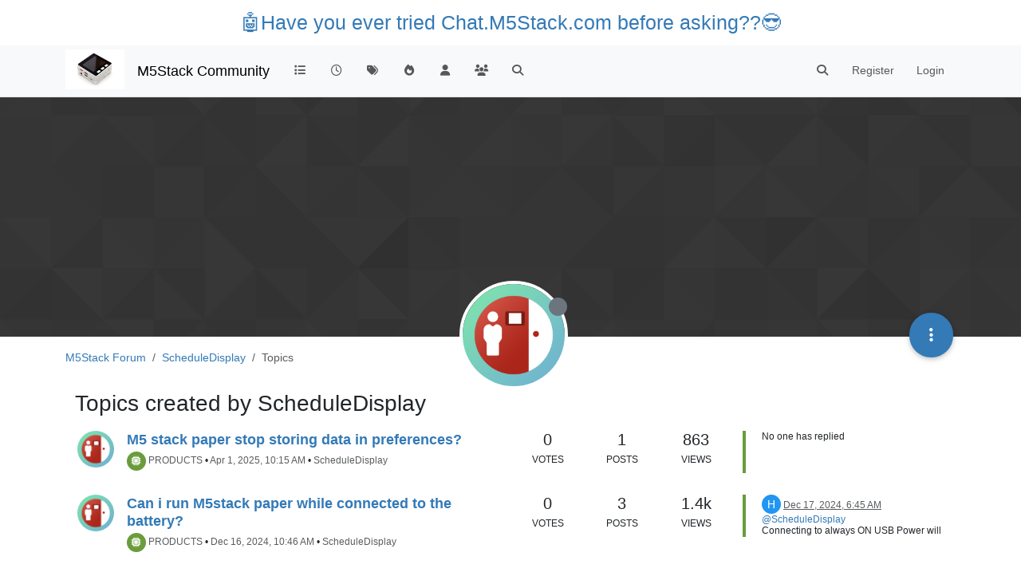

--- FILE ---
content_type: text/html; charset=utf-8
request_url: https://forum.m5stack.com/user/scheduledisplay/topics
body_size: 14846
content:
<!DOCTYPE html>
<html lang="en-US" data-dir="ltr" style="direction: ltr;">
<head>
	<title>Topics created by ScheduleDisplay | M5Stack Community</title>
	<meta name="viewport" content="width&#x3D;device-width, initial-scale&#x3D;1.0" />
	<meta name="content-type" content="text/html; charset=UTF-8" />
	<meta name="apple-mobile-web-app-capable" content="yes" />
	<meta name="mobile-web-app-capable" content="yes" />
	<meta property="og:site_name" content="M5Stack Community" />
	<meta name="msapplication-badge" content="frequency=30; polling-uri=https://community.m5stack.com/sitemap.xml" />
	<meta name="theme-color" content="#ffffff" />
	<meta name="msapplication-square150x150logo" content="/assets/uploads/system/site-logo.jpg" />
	<meta property="og:image" content="https://community.m5stack.com/assets/uploads/system/site-logo.jpg" />
	<meta property="og:image:url" content="https://community.m5stack.com/assets/uploads/system/site-logo.jpg" />
	<meta property="og:image:width" content="undefined" />
	<meta property="og:image:height" content="undefined" />
	<meta property="og:title" content="M5Stack Community" />
	<meta property="og:url" content="https://community.m5stack.com/user/scheduledisplay/topics" />
	<meta name="description" content="M5Stack Community" />
	<meta property="og:description" content="M5Stack Community" />
	
	<link rel="stylesheet" type="text/css" href="/assets/client.css?v=rae4s5j9rp0" />
	<link rel="icon" type="image/x-icon" href="/assets/uploads/system/favicon.ico?v&#x3D;rae4s5j9rp0" />
	<link rel="manifest" href="/manifest.webmanifest" crossorigin="use-credentials" />
	<link rel="search" type="application/opensearchdescription+xml" title="M5Stack Community" href="/osd.xml" />
	<link rel="prefetch" href="/assets/src/modules/composer.js?v&#x3D;rae4s5j9rp0" />
	<link rel="prefetch" href="/assets/src/modules/composer/uploads.js?v&#x3D;rae4s5j9rp0" />
	<link rel="prefetch" href="/assets/src/modules/composer/drafts.js?v&#x3D;rae4s5j9rp0" />
	<link rel="prefetch" href="/assets/src/modules/composer/tags.js?v&#x3D;rae4s5j9rp0" />
	<link rel="prefetch" href="/assets/src/modules/composer/categoryList.js?v&#x3D;rae4s5j9rp0" />
	<link rel="prefetch" href="/assets/src/modules/composer/resize.js?v&#x3D;rae4s5j9rp0" />
	<link rel="prefetch" href="/assets/src/modules/composer/autocomplete.js?v&#x3D;rae4s5j9rp0" />
	<link rel="prefetch" href="/assets/templates/composer.tpl?v&#x3D;rae4s5j9rp0" />
	<link rel="prefetch" href="/assets/language/en-US/topic.json?v&#x3D;rae4s5j9rp0" />
	<link rel="prefetch" href="/assets/language/en-US/modules.json?v&#x3D;rae4s5j9rp0" />
	<link rel="prefetch" href="/assets/language/en-US/tags.json?v&#x3D;rae4s5j9rp0" />
	<link rel="prefetch stylesheet" href="/assets/plugins/nodebb-plugin-markdown/styles/default.css" />
	<link rel="prefetch" href="/assets/language/en-US/markdown.json?v&#x3D;rae4s5j9rp0" />
	

	<script>
		var config = JSON.parse('{"relative_path":"","upload_url":"/assets/uploads","asset_base_url":"/assets","assetBaseUrl":"/assets","siteTitle":"M5Stack Community","browserTitle":"M5Stack Community","titleLayout":"&#123;pageTitle&#125; | &#123;browserTitle&#125;","showSiteTitle":true,"maintenanceMode":false,"postQueue":1,"minimumTitleLength":3,"maximumTitleLength":255,"minimumPostLength":2,"maximumPostLength":32767,"minimumTagsPerTopic":0,"maximumTagsPerTopic":5,"minimumTagLength":3,"maximumTagLength":15,"undoTimeout":10000,"useOutgoingLinksPage":false,"allowGuestHandles":false,"allowTopicsThumbnail":false,"usePagination":false,"disableChat":false,"disableChatMessageEditing":false,"maximumChatMessageLength":1000,"socketioTransports":["polling","websocket"],"socketioOrigins":"*:*","websocketAddress":"","maxReconnectionAttempts":5,"reconnectionDelay":1500,"topicsPerPage":20,"postsPerPage":20,"maximumFileSize":2048,"theme:id":"nodebb-theme-persona","theme:src":"","defaultLang":"en-US","userLang":"en-US","loggedIn":false,"uid":-1,"cache-buster":"v=rae4s5j9rp0","topicPostSort":"oldest_to_newest","categoryTopicSort":"recently_replied","csrf_token":false,"searchEnabled":true,"searchDefaultInQuick":"titles","bootswatchSkin":"","composer:showHelpTab":true,"enablePostHistory":true,"timeagoCutoff":30,"timeagoCodes":["af","am","ar","az-short","az","be","bg","bs","ca","cs","cy","da","de-short","de","dv","el","en-short","en","es-short","es","et","eu","fa-short","fa","fi","fr-short","fr","gl","he","hr","hu","hy","id","is","it-short","it","ja","jv","ko","ky","lt","lv","mk","nl","no","pl","pt-br-short","pt-br","pt-short","pt","ro","rs","ru","rw","si","sk","sl","sq","sr","sv","th","tr-short","tr","uk","ur","uz","vi","zh-CN","zh-TW"],"cookies":{"enabled":false,"message":"[[global:cookies.message]]","dismiss":"[[global:cookies.accept]]","link":"[[global:cookies.learn-more]]","link_url":"https:&#x2F;&#x2F;www.cookiesandyou.com"},"thumbs":{"size":512},"iconBackgrounds":["#f44336","#e91e63","#9c27b0","#673ab7","#3f51b5","#2196f3","#009688","#1b5e20","#33691e","#827717","#e65100","#ff5722","#795548","#607d8b"],"emailPrompt":1,"useragent":{"isYaBrowser":false,"isAuthoritative":true,"isMobile":false,"isMobileNative":false,"isTablet":false,"isiPad":false,"isiPod":false,"isiPhone":false,"isiPhoneNative":false,"isAndroid":false,"isAndroidNative":false,"isBlackberry":false,"isOpera":false,"isIE":false,"isEdge":false,"isIECompatibilityMode":false,"isSafari":false,"isFirefox":false,"isWebkit":false,"isChrome":true,"isKonqueror":false,"isOmniWeb":false,"isSeaMonkey":false,"isFlock":false,"isAmaya":false,"isPhantomJS":false,"isEpiphany":false,"isDesktop":true,"isWindows":false,"isLinux":false,"isLinux64":false,"isMac":true,"isChromeOS":false,"isBada":false,"isSamsung":false,"isRaspberry":false,"isBot":false,"isCurl":false,"isAndroidTablet":false,"isWinJs":false,"isKindleFire":false,"isSilk":false,"isCaptive":false,"isSmartTV":false,"isUC":false,"isFacebook":false,"isAlamoFire":false,"isElectron":false,"silkAccelerated":false,"browser":"Chrome","version":"131.0.0.0","os":"OS X","platform":"Apple Mac","geoIp":{},"source":"Mozilla/5.0 (Macintosh; Intel Mac OS X 10_15_7) AppleWebKit/537.36 (KHTML, like Gecko) Chrome/131.0.0.0 Safari/537.36; ClaudeBot/1.0; +claudebot@anthropic.com)","isWechat":false},"fontawesome":{"pro":false,"styles":["solid","brands","regular"],"version":"6.5.2"},"acpLang":"undefined","topicSearchEnabled":false,"disableCustomUserSkins":false,"defaultBootswatchSkin":"","hideSubCategories":false,"hideCategoryLastPost":false,"enableQuickReply":false,"composer-default":{},"markdown":{"highlight":1,"hljsLanguages":["common"],"theme":"default.css","defaultHighlightLanguage":"","externalMark":false},"spam-be-gone":{}}');
		var app = {
			user: JSON.parse('{"uid":0,"username":"Guest","displayname":"Guest","userslug":"","fullname":"Guest","email":"","icon:text":"?","icon:bgColor":"#aaa","groupTitle":"","groupTitleArray":[],"status":"offline","reputation":0,"email:confirmed":false,"unreadData":{"":{},"new":{},"watched":{},"unreplied":{}},"isAdmin":false,"isGlobalMod":false,"isMod":false,"privileges":{"chat":false,"chat:privileged":false,"upload:post:image":false,"upload:post:file":false,"signature":false,"invite":false,"group:create":false,"search:content":false,"search:users":false,"search:tags":false,"view:users":true,"view:tags":true,"view:groups":true,"local:login":false,"ban":false,"mute":false,"view:users:info":false},"blocks":[],"timeagoCode":"en","offline":true,"lastRoomId":null,"isEmailConfirmSent":false}')
		};

		document.documentElement.style.setProperty('--panel-offset', `${localStorage.getItem('panelOffset') || 0}px`);
	</script>

	
	<head>
    <meta name="viewport" content="width=device-width, initial-scale=1.0">
    <style>
        .center {
            font-size: 25px;
            text-align: center;
            margin-top: 10px;
            margin-bottom: 10px;
        }
    </style>
</head>
<body>

<div class="center">
    <a href="https://chat.m5stack.com">🤖Have you ever tried Chat.M5Stack.com before asking??😎</a>
</div>

</body>

	
	
</head>

<body class="page-user page-user-scheduledisplay page-user-topics template-account-topics page-status-200 theme-persona user-guest skin-noskin">
	<nav id="menu" class="slideout-menu hidden">
		<section class="menu-section" data-section="navigation">
	<ul class="menu-section-list text-bg-dark"></ul>
</section>


	</nav>
	<nav id="chats-menu" class="slideout-menu hidden">
		
	</nav>

	<main id="panel" class="slideout-panel">
		<nav class="navbar sticky-top navbar-expand-lg bg-light header border-bottom py-0" id="header-menu" component="navbar">
			<div class="container justify-content-start flex-nowrap">
							<div class="d-flex align-items-center me-auto" style="min-width: 0px;">
				<button type="button" class="navbar-toggler border-0" id="mobile-menu">
					<i class="fa fa-lg fa-fw fa-bars unread-count" ></i>
					<span component="unread/icon" class="notification-icon fa fa-fw fa-book unread-count" data-content="0" data-unread-url="/unread"></span>
				</button>
				<div class="d-inline-flex align-items-center" style="min-width: 0px;">
					
					<a class="navbar-brand" href="http://www.m5stack.com/">
						<img alt="" class=" forum-logo d-inline-block align-text-bottom" src="/assets/uploads/system/site-logo.jpg?v=rae4s5j9rp0" />
					</a>
					
					
					<a class="navbar-brand text-truncate" href="/">
						M5Stack Community
					</a>
					
				</div>
			</div>

			
			<div class="navbar-search visible-xs">
				<form action="/search" method="GET">
					<button type="button" class="btn btn-link"><i class="fa fa-lg fa-fw fa-search" title="Search"></i></button>
					<input autocomplete="off" type="text" class="form-control hidden" name="term" placeholder="Search"/>
					<button class="btn btn-primary hidden" type="submit"></button>
					<input type="text" class="hidden" name="in" value="titles" />
				</form>
				<div class="quick-search-container dropdown-menu d-block mt-2 hidden">
					<div class="quick-search-results-container"></div>
				</div>
			</div>
			

			

			<div component="navbar/title" class="visible-xs hidden">
				<span></span>
			</div>

			<div id="nav-dropdown" class="collapse navbar-collapse d-none d-lg-block">
				<ul id="main-nav" class="navbar-nav me-auto mb-2 mb-lg-0">
					
					
					<li class="nav-item " title="Categories">
						<a class="nav-link navigation-link "
						 href="&#x2F;categories" >
							
							<i class="fa fa-fw fa-list" data-content=""></i>
							
							
							<span class="visible-xs-inline">Categories</span>
							
							
						</a>
						
					</li>
					
					
					
					<li class="nav-item " title="Recent">
						<a class="nav-link navigation-link "
						 href="&#x2F;recent" >
							
							<i class="fa fa-fw fa-clock-o" data-content=""></i>
							
							
							<span class="visible-xs-inline">Recent</span>
							
							
						</a>
						
					</li>
					
					
					
					<li class="nav-item " title="Tags">
						<a class="nav-link navigation-link "
						 href="&#x2F;tags" >
							
							<i class="fa fa-fw fa-tags" data-content=""></i>
							
							
							<span class="visible-xs-inline">Tags</span>
							
							
						</a>
						
					</li>
					
					
					
					<li class="nav-item " title="Popular">
						<a class="nav-link navigation-link "
						 href="&#x2F;popular" >
							
							<i class="fa fa-fw fa-fire" data-content=""></i>
							
							
							<span class="visible-xs-inline">Popular</span>
							
							
						</a>
						
					</li>
					
					
					
					<li class="nav-item " title="Users">
						<a class="nav-link navigation-link "
						 href="&#x2F;users" >
							
							<i class="fa fa-fw fa-user" data-content=""></i>
							
							
							<span class="visible-xs-inline">Users</span>
							
							
						</a>
						
					</li>
					
					
					
					<li class="nav-item " title="Groups">
						<a class="nav-link navigation-link "
						 href="&#x2F;groups" >
							
							<i class="fa fa-fw fa-group" data-content=""></i>
							
							
							<span class="visible-xs-inline">Groups</span>
							
							
						</a>
						
					</li>
					
					
					
					<li class="nav-item " title="Search">
						<a class="nav-link navigation-link "
						 href="&#x2F;search" >
							
							<i class="fa fa-fw fa-search" data-content=""></i>
							
							
							<span class="visible-xs-inline">Search</span>
							
							
						</a>
						
					</li>
					
					
				</ul>
				<ul class="navbar-nav mb-2 mb-lg-0 hidden-xs">
					<li class="nav-item">
						<a href="#" id="reconnect" class="nav-link hide" title="Looks like your connection to M5Stack Community was lost, please wait while we try to reconnect.">
							<i class="fa fa-check"></i>
						</a>
					</li>
				</ul>
				
				<div class="navbar-nav mb-2 mb-lg-0 position-relative">
					<form component="search/form" id="search-form" class="d-flex justify-content-end align-items-center" role="search" method="GET">
	<div component="search/fields" class="hidden" id="search-fields">
		<div class="input-group flex-nowrap">
			<input autocomplete="off" type="text" class="form-control" placeholder="Search" name="query" value="">

			<a href="/search" class="btn btn-outline-secondary" aria-label="Type to search">
				<i class="fa fa-gears fa-fw"></i>
			</a>
		</div>

		<div id="quick-search-container" class="quick-search-container dropdown-menu d-block mt-2 hidden">
			<div class="form-check filter-category mb-2 ms-4">
				<input class="form-check-input" type="checkbox" checked>
				<label class="form-check-label name"></label>
			</div>

			<div class="text-center loading-indicator"><i class="fa fa-spinner fa-spin"></i></div>
			<div class="quick-search-results-container"></div>
		</div>
		<button type="submit" class="btn btn-outline-secondary hide">Search</button>
	</div>

	<div id="" class="nav-item"><a component="search/button" id="search-button" href="#" class="nav-link"><i class="fa fa-search fa-fw" title="Search"></i></a></div>
</form>

				</div>
				

				
				
				<ul id="logged-out-menu" class="navbar-nav me-0 mb-2 mb-lg-0 align-items-center">
					
					<li class="nav-item">
						<a class="nav-link" href="/register">
							<i class="fa fa-pencil fa-fw d-inline-block d-sm-none"></i>
							<span>Register</span>
						</a>
					</li>
					
					<li class="nav-item">
						<a class="nav-link" href="/login">
							<i class="fa fa-sign-in fa-fw d-inline-block d-sm-none"></i>
							<span>Login</span>
						</a>
					</li>
				</ul>
				
				
			</div>

			</div>
		</nav>
		<script>
			const rect = document.getElementById('header-menu').getBoundingClientRect();
			const offset = Math.max(0, rect.bottom);
			document.documentElement.style.setProperty('--panel-offset', offset + `px`);
		</script>
		<div class="container pt-3" id="content">
		<noscript>
    <div class="alert alert-danger">
        <p>
            Your browser does not seem to support JavaScript. As a result, your viewing experience will be diminished, and you have been placed in <strong>read-only mode</strong>.
        </p>
        <p>
            Please download a browser that supports JavaScript, or enable it if it's disabled (i.e. NoScript).
        </p>
    </div>
</noscript>
		
<div class="account">
	
<ol class="breadcrumb" itemscope="itemscope" itemprop="breadcrumb" itemtype="http://schema.org/BreadcrumbList">
	
	<li itemscope="itemscope" itemprop="itemListElement" itemtype="http://schema.org/ListItem" class="breadcrumb-item ">
		<meta itemprop="position" content="0" />
		<a href="https://community.m5stack.com" itemprop="item">
			<span itemprop="name">
				M5Stack Forum
				
			</span>
		</a>
	</li>
	
	<li itemscope="itemscope" itemprop="itemListElement" itemtype="http://schema.org/ListItem" class="breadcrumb-item ">
		<meta itemprop="position" content="1" />
		<a href="https://community.m5stack.com//user/scheduledisplay" itemprop="item">
			<span itemprop="name">
				ScheduleDisplay
				
			</span>
		</a>
	</li>
	
	<li component="breadcrumb/current" itemscope="itemscope" itemprop="itemListElement" itemtype="http://schema.org/ListItem" class="breadcrumb-item active">
		<meta itemprop="position" content="2" />
		
			<span itemprop="name">
				Topics
				
				
				
				
			</span>
		
	</li>
	
</ol>



	<div data-widget-area="header">
		
	</div>

	<div class="cover" component="account/cover" style="background-image: url(/assets/images/cover-default.png); background-position: 50% 50%;">
		<div class="avatar-wrapper" data-uid="24517">
			
			<img src="/assets/uploads/profile/uid-24517/24517-profileavatar.png" class="avatar avatar-rounded" style="--avatar-size: 128px;" />
			
			<i component="user/status" class="fa fa-circle status offline" title="Offline"></i>

			
		</div>

		<div class="container">
			<div class="btn-group account-fab bottom-sheet">
	<button type="button" class="persona-fab dropdown-toggle" data-bs-toggle="dropdown" aria-haspopup="true" aria-expanded="false">
		<i class="fa fa-ellipsis-v"></i>
	</button>
	<ul class="dropdown-menu dropdown-menu-end account-sub-links" role="menu">
		
		<li>
			<a class="dropdown-item" href="/user/scheduledisplay" class="d-inline-block" id="profile" role="menuitem">Profile</a>
		</li>
		

		
		
		
		
		
		

		<li role="separator" class="dropdown-divider"></li>
		<li><a class="dropdown-item d-flex justify-content-between align-items-center" href="/user/scheduledisplay/following" role="menuitem">Following <span class="badge bg-secondary rounded-pill ms-2" title="0">0</span></a></li>
		<li><a class="dropdown-item d-flex justify-content-between align-items-center" href="/user/scheduledisplay/followers" role="menuitem">Followers <span class="badge bg-secondary rounded-pill ms-2" title="0">0</span></a></li>
		
		<li role="separator" class="dropdown-divider"></li>
		<li><a class="dropdown-item d-flex justify-content-between align-items-center" href="/user/scheduledisplay/topics" role="menuitem">Topics <span class="badge bg-secondary rounded-pill ms-2" title="7">7</span></a></li>
		<li><a class="dropdown-item d-flex justify-content-between align-items-center" href="/user/scheduledisplay/posts" role="menuitem">Posts <span class="badge bg-secondary rounded-pill ms-2" title="21">21</span></a></li>
		
		<li><a class="dropdown-item d-flex justify-content-between align-items-center" href="/user/scheduledisplay/best" role="menuitem">Best <span class="badge bg-secondary rounded-pill ms-2" title="0">0</span></a></li>
		<li><a class="dropdown-item d-flex justify-content-between align-items-center" href="/user/scheduledisplay/controversial" role="menuitem">Controversial <span class="badge bg-secondary rounded-pill ms-2" title="0">0</span></a></li>
		
		<li><a class="dropdown-item d-flex justify-content-between align-items-center" href="/user/scheduledisplay/groups" role="menuitem">Groups <span class="badge bg-secondary rounded-pill ms-2" title="0">0</span></a></li>

		

		
	</ul>
</div>


			
			
			
		</div>
	</div>


<div class="row">
	<h1 class="fs-2">Topics created by ScheduleDisplay</h1>
	

	

	<div class="category">
		<ul component="category" class="topic-list" itemscope itemtype="http://www.schema.org/ItemList" data-nextstart="20" data-set="">
	
	<li component="category/topic" class="row clearfix category-item unread" data-tid="7461" data-index="0" data-cid="4" itemprop="itemListElement" itemscope itemtype="https://schema.org/ListItem">
		<link itemprop="url" content="/topic/7461/m5-stack-paper-stop-storing-data-in-preferences" />
		<meta itemprop="name" content="M5 stack paper stop storing data in preferences?" />
		<meta itemprop="itemListOrder" content="descending" />
		<meta itemprop="position" content="1" />
		<a id="0" data-index="0" component="topic/anchor"></a>

		<div class="col-md-6 col-sm-9 col-10 content">
			<div class="avatar float-start me-2">
				

				
				<a href="/user/scheduledisplay" class="float-start">
					
					<img  alt="ScheduleDisplay" title="ScheduleDisplay" data-uid="24517" loading="lazy" aria-label="User avatar for ScheduleDisplay" class="avatar not-responsive avatar-rounded" component="avatar/picture" src="/assets/uploads/profile/uid-24517/24517-profileavatar.png" style="--avatar-size: 48px;" onError="this.remove();" itemprop="image" /><span  alt="ScheduleDisplay" title="ScheduleDisplay" data-uid="24517" loading="lazy" aria-label="User avatar for ScheduleDisplay" class="avatar not-responsive avatar-rounded" component="avatar/icon" style="--avatar-size: 48px; background-color: #607d8b;">S</span>
					
				</a>
				
			</div>

			<h2 component="topic/header" class="title mb-1">
				<i component="topic/scheduled" class="fa fa-clock-o hidden" title="Scheduled"></i>
				<i component="topic/pinned" class="fa fa-thumb-tack hidden" title="Pinned"></i>
				<i component="topic/locked" class="fa fa-lock hidden" title="Locked"></i>
				<i component="topic/moved" class="fa fa-arrow-circle-right hidden" title="Moved"></i>
				

				
				<a href="/topic/7461/m5-stack-paper-stop-storing-data-in-preferences">M5 stack paper stop storing data in preferences?</a>
				
			</h2>
			<div class="info">
				
				<div class="category-item d-inline-block">
					<span class="icon d-inline-flex justify-content-center align-items-center align-middle rounded-circle" style="background-color: #6a9c3b; border-color: #6a9c3b!important; color: #ffffff; width:24px; height: 24px; font-size: 12px;"><i class="fa fa-fw fa-microchip"></i></span>
					<a class="text-muted" href="/category/4/products">PRODUCTS</a>
				</div>
				&bull;
				


				<span data-tid="7461" component="topic/tags" class="tag-list hidden-xs hidden">
					
					&bull;
				</span>

				<span class="hidden-xs"><span class="timeago text-muted" title="2025-04-01T10:15:01.109Z"></span> &bull; <a class="text-muted" href="/user/scheduledisplay">ScheduleDisplay</a></span>

				<span class="visible-xs-inline timeago text-muted" title="2025-04-01T10:15:01.109Z"></span>
			</div>
		</div>

		<div class="mobile-stat col-2 visible-xs text-end">
			<span>1</span> <a href="/topic/7461/m5-stack-paper-stop-storing-data-in-preferences/"><i class="fa fa-arrow-circle-right"></i></a>
		</div>

		<div class="col-md-1 hidden-sm hidden-xs stats stats-votes">
			
			<span title="0">0</span><br />
			<small>Votes</small>
			
		</div>

		<div class="col-md-1 hidden-sm hidden-xs stats stats-postcount">
			<span title="1">1</span><br />
			<small>Posts</small>
		</div>

		<div class="col-md-1 hidden-sm hidden-xs stats stats-viewcount">
			<span title="863">863</span><br />
			<small>Views</small>
		</div>

		<div class="col-md-3 col-sm-3 teaser hidden-xs" component="topic/teaser">
			<div class="lastpost background-link-container" style="border-color: #6a9c3b">
				<a class="background-link" href="/topic/7461/m5-stack-paper-stop-storing-data-in-preferences/"></a>
				
				<p>
					No one has replied
				</p>
				
			</div>
		</div>
	</li>
	
	<li component="category/topic" class="row clearfix category-item unread" data-tid="7092" data-index="1" data-cid="4" itemprop="itemListElement" itemscope itemtype="https://schema.org/ListItem">
		<link itemprop="url" content="/topic/7092/can-i-run-m5stack-paper-while-connected-to-the-battery" />
		<meta itemprop="name" content="Can i run M5stack paper while connected to the battery?" />
		<meta itemprop="itemListOrder" content="descending" />
		<meta itemprop="position" content="2" />
		<a id="1" data-index="1" component="topic/anchor"></a>

		<div class="col-md-6 col-sm-9 col-10 content">
			<div class="avatar float-start me-2">
				

				
				<a href="/user/scheduledisplay" class="float-start">
					
					<img  alt="ScheduleDisplay" title="ScheduleDisplay" data-uid="24517" loading="lazy" aria-label="User avatar for ScheduleDisplay" class="avatar not-responsive avatar-rounded" component="avatar/picture" src="/assets/uploads/profile/uid-24517/24517-profileavatar.png" style="--avatar-size: 48px;" onError="this.remove();" itemprop="image" /><span  alt="ScheduleDisplay" title="ScheduleDisplay" data-uid="24517" loading="lazy" aria-label="User avatar for ScheduleDisplay" class="avatar not-responsive avatar-rounded" component="avatar/icon" style="--avatar-size: 48px; background-color: #607d8b;">S</span>
					
				</a>
				
			</div>

			<h2 component="topic/header" class="title mb-1">
				<i component="topic/scheduled" class="fa fa-clock-o hidden" title="Scheduled"></i>
				<i component="topic/pinned" class="fa fa-thumb-tack hidden" title="Pinned"></i>
				<i component="topic/locked" class="fa fa-lock hidden" title="Locked"></i>
				<i component="topic/moved" class="fa fa-arrow-circle-right hidden" title="Moved"></i>
				

				
				<a href="/topic/7092/can-i-run-m5stack-paper-while-connected-to-the-battery">Can i run M5stack paper while connected to the battery?</a>
				
			</h2>
			<div class="info">
				
				<div class="category-item d-inline-block">
					<span class="icon d-inline-flex justify-content-center align-items-center align-middle rounded-circle" style="background-color: #6a9c3b; border-color: #6a9c3b!important; color: #ffffff; width:24px; height: 24px; font-size: 12px;"><i class="fa fa-fw fa-microchip"></i></span>
					<a class="text-muted" href="/category/4/products">PRODUCTS</a>
				</div>
				&bull;
				


				<span data-tid="7092" component="topic/tags" class="tag-list hidden-xs hidden">
					
					&bull;
				</span>

				<span class="hidden-xs"><span class="timeago text-muted" title="2024-12-16T10:46:18.307Z"></span> &bull; <a class="text-muted" href="/user/scheduledisplay">ScheduleDisplay</a></span>

				<span class="visible-xs-inline timeago text-muted" title="2024-12-17T06:45:27.208Z"></span>
			</div>
		</div>

		<div class="mobile-stat col-2 visible-xs text-end">
			<span>3</span> <a href="/topic/7092/can-i-run-m5stack-paper-while-connected-to-the-battery/3"><i class="fa fa-arrow-circle-right"></i></a>
		</div>

		<div class="col-md-1 hidden-sm hidden-xs stats stats-votes">
			
			<span title="0">0</span><br />
			<small>Votes</small>
			
		</div>

		<div class="col-md-1 hidden-sm hidden-xs stats stats-postcount">
			<span title="3">3</span><br />
			<small>Posts</small>
		</div>

		<div class="col-md-1 hidden-sm hidden-xs stats stats-viewcount">
			<span title="1355">1.4k</span><br />
			<small>Views</small>
		</div>

		<div class="col-md-3 col-sm-3 teaser hidden-xs" component="topic/teaser">
			<div class="lastpost background-link-container" style="border-color: #6a9c3b">
				<a class="background-link" href="/topic/7092/can-i-run-m5stack-paper-while-connected-to-the-battery/3"></a>
				
				
				<p>
					<a href="/user/holofloh"><span  alt="holofloh" title="holofloh" data-uid="22587" loading="lazy" aria-label="User avatar for holofloh" class="avatar not-responsive avatar-rounded" component="avatar/icon" style="--avatar-size: 24px; background-color: #2196f3;">H</span></a>
					<a class="permalink text-muted" href="/topic/7092/can-i-run-m5stack-paper-while-connected-to-the-battery/3">
						<span class="timeago" title="2024-12-17T06:45:27.208Z"></span>
					</a>
				</p>
				<div class="post-content">
					<p dir="auto"><a class="mention plugin-mentions-user plugin-mentions-a" href="https://community.m5stack.com/uid/24517">@ScheduleDisplay</a><br />
Connecting to always ON USB Power will permanent charge your battery and hold it at fully charged level. Not the best state to store a lithium battery over longer time. Best will be to remove it (or at least disconnect).</p>

				</div>
				
				
			</div>
		</div>
	</li>
	
	<li component="category/topic" class="row clearfix category-item unread" data-tid="6984" data-index="2" data-cid="6" itemprop="itemListElement" itemscope itemtype="https://schema.org/ListItem">
		<link itemprop="url" content="/topic/6984/is-it-possible-to-wakeup-m5stack-paper-from-the-shutdown-mode-using-port-a-b-or-c" />
		<meta itemprop="name" content="Is it possible to wakeup M5stack paper from the shutdown mode using Port A, B or C?" />
		<meta itemprop="itemListOrder" content="descending" />
		<meta itemprop="position" content="3" />
		<a id="2" data-index="2" component="topic/anchor"></a>

		<div class="col-md-6 col-sm-9 col-10 content">
			<div class="avatar float-start me-2">
				

				
				<a href="/user/scheduledisplay" class="float-start">
					
					<img  alt="ScheduleDisplay" title="ScheduleDisplay" data-uid="24517" loading="lazy" aria-label="User avatar for ScheduleDisplay" class="avatar not-responsive avatar-rounded" component="avatar/picture" src="/assets/uploads/profile/uid-24517/24517-profileavatar.png" style="--avatar-size: 48px;" onError="this.remove();" itemprop="image" /><span  alt="ScheduleDisplay" title="ScheduleDisplay" data-uid="24517" loading="lazy" aria-label="User avatar for ScheduleDisplay" class="avatar not-responsive avatar-rounded" component="avatar/icon" style="--avatar-size: 48px; background-color: #607d8b;">S</span>
					
				</a>
				
			</div>

			<h2 component="topic/header" class="title mb-1">
				<i component="topic/scheduled" class="fa fa-clock-o hidden" title="Scheduled"></i>
				<i component="topic/pinned" class="fa fa-thumb-tack hidden" title="Pinned"></i>
				<i component="topic/locked" class="fa fa-lock hidden" title="Locked"></i>
				<i component="topic/moved" class="fa fa-arrow-circle-right hidden" title="Moved"></i>
				

				
				<a href="/topic/6984/is-it-possible-to-wakeup-m5stack-paper-from-the-shutdown-mode-using-port-a-b-or-c">Is it possible to wakeup M5stack paper from the shutdown mode using Port A, B or C?</a>
				
			</h2>
			<div class="info">
				
				<div class="category-item d-inline-block">
					<span class="icon d-inline-flex justify-content-center align-items-center align-middle rounded-circle" style="background-color: #FFFFFF; border-color: #FFFFFF!important; color: #333333; background-image: url(&#x2F;assets&#x2F;uploads&#x2F;category&#x2F;category-6.png); background-size: cover; width:24px; height: 24px; font-size: 12px;"><i class="fa fa-fw fa-nbb-none"></i></span>
					<a class="text-muted" href="/category/6/arduino">Arduino </a>
				</div>
				&bull;
				


				<span data-tid="6984" component="topic/tags" class="tag-list hidden-xs hidden">
					
					&bull;
				</span>

				<span class="hidden-xs"><span class="timeago text-muted" title="2024-11-15T09:47:29.464Z"></span> &bull; <a class="text-muted" href="/user/scheduledisplay">ScheduleDisplay</a></span>

				<span class="visible-xs-inline timeago text-muted" title="2024-11-29T18:25:56.963Z"></span>
			</div>
		</div>

		<div class="mobile-stat col-2 visible-xs text-end">
			<span>9</span> <a href="/topic/6984/is-it-possible-to-wakeup-m5stack-paper-from-the-shutdown-mode-using-port-a-b-or-c/9"><i class="fa fa-arrow-circle-right"></i></a>
		</div>

		<div class="col-md-1 hidden-sm hidden-xs stats stats-votes">
			
			<span title="0">0</span><br />
			<small>Votes</small>
			
		</div>

		<div class="col-md-1 hidden-sm hidden-xs stats stats-postcount">
			<span title="9">9</span><br />
			<small>Posts</small>
		</div>

		<div class="col-md-1 hidden-sm hidden-xs stats stats-viewcount">
			<span title="4286">4.3k</span><br />
			<small>Views</small>
		</div>

		<div class="col-md-3 col-sm-3 teaser hidden-xs" component="topic/teaser">
			<div class="lastpost background-link-container" style="border-color: #FFFFFF">
				<a class="background-link" href="/topic/6984/is-it-possible-to-wakeup-m5stack-paper-from-the-shutdown-mode-using-port-a-b-or-c/9"></a>
				
				
				<p>
					<a href="/user/felmue"><img  alt="felmue" title="felmue" data-uid="4037" loading="lazy" aria-label="User avatar for felmue" class="avatar not-responsive avatar-rounded" component="avatar/picture" src="/assets/uploads/profile/uid-4037/4037-profileavatar.png" style="--avatar-size: 24px;" onError="this.remove();" itemprop="image" /><span  alt="felmue" title="felmue" data-uid="4037" loading="lazy" aria-label="User avatar for felmue" class="avatar not-responsive avatar-rounded" component="avatar/icon" style="--avatar-size: 24px; background-color: #33691e;">F</span></a>
					<a class="permalink text-muted" href="/topic/6984/is-it-possible-to-wakeup-m5stack-paper-from-the-shutdown-mode-using-port-a-b-or-c/9">
						<span class="timeago" title="2024-11-29T18:25:56.963Z"></span>
					</a>
				</p>
				<div class="post-content">
					<p dir="auto">Hello <a class="mention plugin-mentions-user plugin-mentions-a" href="https://community.m5stack.com/uid/24517">@ScheduleDisplay</a></p>
<p dir="auto">I am glad to hear it works for you now.</p>
<p dir="auto">Yes, the battery will drain much faster when using ESP32 deep sleep or light sleep compared to a full shutdown.</p>
<p dir="auto">You can find the currents for all three modes <a href="https://www.gwendesign.ch/kb/m5stack/m5paper/#light-sleep-deep-sleep-and-shutdown-current" target="_blank" rel="noopener noreferrer nofollow ugc">here</a>.</p>
<p dir="auto">Thanks<br />
Felix</p>

				</div>
				
				
			</div>
		</div>
	</li>
	
	<li component="category/topic" class="row clearfix category-item unread" data-tid="5766" data-index="3" data-cid="4" itemprop="itemListElement" itemscope itemtype="https://schema.org/ListItem">
		<link itemprop="url" content="/topic/5766/m5stack-paper-not-showing-german-characters-äöü" />
		<meta itemprop="name" content="M5stack paper not showing German characters  &quot;äöü&quot;" />
		<meta itemprop="itemListOrder" content="descending" />
		<meta itemprop="position" content="4" />
		<a id="3" data-index="3" component="topic/anchor"></a>

		<div class="col-md-6 col-sm-9 col-10 content">
			<div class="avatar float-start me-2">
				

				
				<a href="/user/scheduledisplay" class="float-start">
					
					<img  alt="ScheduleDisplay" title="ScheduleDisplay" data-uid="24517" loading="lazy" aria-label="User avatar for ScheduleDisplay" class="avatar not-responsive avatar-rounded" component="avatar/picture" src="/assets/uploads/profile/uid-24517/24517-profileavatar.png" style="--avatar-size: 48px;" onError="this.remove();" itemprop="image" /><span  alt="ScheduleDisplay" title="ScheduleDisplay" data-uid="24517" loading="lazy" aria-label="User avatar for ScheduleDisplay" class="avatar not-responsive avatar-rounded" component="avatar/icon" style="--avatar-size: 48px; background-color: #607d8b;">S</span>
					
				</a>
				
			</div>

			<h2 component="topic/header" class="title mb-1">
				<i component="topic/scheduled" class="fa fa-clock-o hidden" title="Scheduled"></i>
				<i component="topic/pinned" class="fa fa-thumb-tack hidden" title="Pinned"></i>
				<i component="topic/locked" class="fa fa-lock hidden" title="Locked"></i>
				<i component="topic/moved" class="fa fa-arrow-circle-right hidden" title="Moved"></i>
				

				
				<a href="/topic/5766/m5stack-paper-not-showing-german-characters-äöü">M5stack paper not showing German characters  &quot;äöü&quot;</a>
				
			</h2>
			<div class="info">
				
				<div class="category-item d-inline-block">
					<span class="icon d-inline-flex justify-content-center align-items-center align-middle rounded-circle" style="background-color: #6a9c3b; border-color: #6a9c3b!important; color: #ffffff; width:24px; height: 24px; font-size: 12px;"><i class="fa fa-fw fa-microchip"></i></span>
					<a class="text-muted" href="/category/4/products">PRODUCTS</a>
				</div>
				&bull;
				


				<span data-tid="5766" component="topic/tags" class="tag-list hidden-xs ">
					
					<a href="/tags/m5paper"><span class="tag tag-item fw-bold tag-class-m5paper" data-tag="m5paper">m5paper</span></a>
					
					<a href="/tags/m5stack-paper"><span class="tag tag-item fw-bold tag-class-m5stack-paper" data-tag="m5stack-paper">m5stack-paper</span></a>
					
					&bull;
				</span>

				<span class="hidden-xs"><span class="timeago text-muted" title="2023-11-02T18:55:25.981Z"></span> &bull; <a class="text-muted" href="/user/scheduledisplay">ScheduleDisplay</a></span>

				<span class="visible-xs-inline timeago text-muted" title="2023-11-02T18:55:25.981Z"></span>
			</div>
		</div>

		<div class="mobile-stat col-2 visible-xs text-end">
			<span>1</span> <a href="/topic/5766/m5stack-paper-not-showing-german-characters-äöü/"><i class="fa fa-arrow-circle-right"></i></a>
		</div>

		<div class="col-md-1 hidden-sm hidden-xs stats stats-votes">
			
			<span title="0">0</span><br />
			<small>Votes</small>
			
		</div>

		<div class="col-md-1 hidden-sm hidden-xs stats stats-postcount">
			<span title="1">1</span><br />
			<small>Posts</small>
		</div>

		<div class="col-md-1 hidden-sm hidden-xs stats stats-viewcount">
			<span title="2280">2.3k</span><br />
			<small>Views</small>
		</div>

		<div class="col-md-3 col-sm-3 teaser hidden-xs" component="topic/teaser">
			<div class="lastpost background-link-container" style="border-color: #6a9c3b">
				<a class="background-link" href="/topic/5766/m5stack-paper-not-showing-german-characters-äöü/"></a>
				
				<p>
					No one has replied
				</p>
				
			</div>
		</div>
	</li>
	
	<li component="category/topic" class="row clearfix category-item unread" data-tid="5672" data-index="4" data-cid="4" itemprop="itemListElement" itemscope itemtype="https://schema.org/ListItem">
		<link itemprop="url" content="/topic/5672/how-to-get-m5stack-paper-actual-correct-voltage-during-charging" />
		<meta itemprop="name" content="How to get M5stack-paper actual correct voltage during charging?" />
		<meta itemprop="itemListOrder" content="descending" />
		<meta itemprop="position" content="5" />
		<a id="4" data-index="4" component="topic/anchor"></a>

		<div class="col-md-6 col-sm-9 col-10 content">
			<div class="avatar float-start me-2">
				

				
				<a href="/user/scheduledisplay" class="float-start">
					
					<img  alt="ScheduleDisplay" title="ScheduleDisplay" data-uid="24517" loading="lazy" aria-label="User avatar for ScheduleDisplay" class="avatar not-responsive avatar-rounded" component="avatar/picture" src="/assets/uploads/profile/uid-24517/24517-profileavatar.png" style="--avatar-size: 48px;" onError="this.remove();" itemprop="image" /><span  alt="ScheduleDisplay" title="ScheduleDisplay" data-uid="24517" loading="lazy" aria-label="User avatar for ScheduleDisplay" class="avatar not-responsive avatar-rounded" component="avatar/icon" style="--avatar-size: 48px; background-color: #607d8b;">S</span>
					
				</a>
				
			</div>

			<h2 component="topic/header" class="title mb-1">
				<i component="topic/scheduled" class="fa fa-clock-o hidden" title="Scheduled"></i>
				<i component="topic/pinned" class="fa fa-thumb-tack hidden" title="Pinned"></i>
				<i component="topic/locked" class="fa fa-lock hidden" title="Locked"></i>
				<i component="topic/moved" class="fa fa-arrow-circle-right hidden" title="Moved"></i>
				

				
				<a href="/topic/5672/how-to-get-m5stack-paper-actual-correct-voltage-during-charging">How to get M5stack-paper actual correct voltage during charging?</a>
				
			</h2>
			<div class="info">
				
				<div class="category-item d-inline-block">
					<span class="icon d-inline-flex justify-content-center align-items-center align-middle rounded-circle" style="background-color: #6a9c3b; border-color: #6a9c3b!important; color: #ffffff; width:24px; height: 24px; font-size: 12px;"><i class="fa fa-fw fa-microchip"></i></span>
					<a class="text-muted" href="/category/4/products">PRODUCTS</a>
				</div>
				&bull;
				


				<span data-tid="5672" component="topic/tags" class="tag-list hidden-xs ">
					
					<a href="/tags/paper"><span class="tag tag-item fw-bold tag-class-paper" data-tag="paper">paper</span></a>
					
					<a href="/tags/m5stack-paper"><span class="tag tag-item fw-bold tag-class-m5stack-paper" data-tag="m5stack-paper">m5stack-paper</span></a>
					
					&bull;
				</span>

				<span class="hidden-xs"><span class="timeago text-muted" title="2023-09-27T13:11:52.549Z"></span> &bull; <a class="text-muted" href="/user/scheduledisplay">ScheduleDisplay</a></span>

				<span class="visible-xs-inline timeago text-muted" title="2023-09-28T09:33:11.567Z"></span>
			</div>
		</div>

		<div class="mobile-stat col-2 visible-xs text-end">
			<span>5</span> <a href="/topic/5672/how-to-get-m5stack-paper-actual-correct-voltage-during-charging/5"><i class="fa fa-arrow-circle-right"></i></a>
		</div>

		<div class="col-md-1 hidden-sm hidden-xs stats stats-votes">
			
			<span title="0">0</span><br />
			<small>Votes</small>
			
		</div>

		<div class="col-md-1 hidden-sm hidden-xs stats stats-postcount">
			<span title="5">5</span><br />
			<small>Posts</small>
		</div>

		<div class="col-md-1 hidden-sm hidden-xs stats stats-viewcount">
			<span title="4849">4.8k</span><br />
			<small>Views</small>
		</div>

		<div class="col-md-3 col-sm-3 teaser hidden-xs" component="topic/teaser">
			<div class="lastpost background-link-container" style="border-color: #6a9c3b">
				<a class="background-link" href="/topic/5672/how-to-get-m5stack-paper-actual-correct-voltage-during-charging/5"></a>
				
				
				<p>
					<a href="/user/scheduledisplay"><img  alt="ScheduleDisplay" title="ScheduleDisplay" data-uid="24517" loading="lazy" aria-label="User avatar for ScheduleDisplay" class="avatar not-responsive avatar-rounded" component="avatar/picture" src="/assets/uploads/profile/uid-24517/24517-profileavatar.png" style="--avatar-size: 24px;" onError="this.remove();" itemprop="image" /><span  alt="ScheduleDisplay" title="ScheduleDisplay" data-uid="24517" loading="lazy" aria-label="User avatar for ScheduleDisplay" class="avatar not-responsive avatar-rounded" component="avatar/icon" style="--avatar-size: 24px; background-color: #607d8b;">S</span></a>
					<a class="permalink text-muted" href="/topic/5672/how-to-get-m5stack-paper-actual-correct-voltage-during-charging/5">
						<span class="timeago" title="2023-09-28T09:33:11.567Z"></span>
					</a>
				</p>
				<div class="post-content">
					<p dir="auto"><a class="mention plugin-mentions-user plugin-mentions-a" href="https://community.m5stack.com/uid/4037">@felmue</a> I think 4.35v are somehow coming from the charging cable, because as soon as I connect the charging cable the M5.getBatteryVoltage() / 1000.0 giving me 4.35v but if I remove the charging cable then I get the actual battery voltages e.g 3.8v.<br />
Is it possible that somehow I can read the actual battery voltages even if the device is connected to the charging cable?</p>

				</div>
				
				
			</div>
		</div>
	</li>
	
	<li component="category/topic" class="row clearfix category-item unread" data-tid="5671" data-index="5" data-cid="4" itemprop="itemListElement" itemscope itemtype="https://schema.org/ListItem">
		<link itemprop="url" content="/topic/5671/how-long-m5stack-paper-can-sleep-for" />
		<meta itemprop="name" content="How long M5stack-paper can sleep for?" />
		<meta itemprop="itemListOrder" content="descending" />
		<meta itemprop="position" content="6" />
		<a id="5" data-index="5" component="topic/anchor"></a>

		<div class="col-md-6 col-sm-9 col-10 content">
			<div class="avatar float-start me-2">
				

				
				<a href="/user/scheduledisplay" class="float-start">
					
					<img  alt="ScheduleDisplay" title="ScheduleDisplay" data-uid="24517" loading="lazy" aria-label="User avatar for ScheduleDisplay" class="avatar not-responsive avatar-rounded" component="avatar/picture" src="/assets/uploads/profile/uid-24517/24517-profileavatar.png" style="--avatar-size: 48px;" onError="this.remove();" itemprop="image" /><span  alt="ScheduleDisplay" title="ScheduleDisplay" data-uid="24517" loading="lazy" aria-label="User avatar for ScheduleDisplay" class="avatar not-responsive avatar-rounded" component="avatar/icon" style="--avatar-size: 48px; background-color: #607d8b;">S</span>
					
				</a>
				
			</div>

			<h2 component="topic/header" class="title mb-1">
				<i component="topic/scheduled" class="fa fa-clock-o hidden" title="Scheduled"></i>
				<i component="topic/pinned" class="fa fa-thumb-tack hidden" title="Pinned"></i>
				<i component="topic/locked" class="fa fa-lock hidden" title="Locked"></i>
				<i component="topic/moved" class="fa fa-arrow-circle-right hidden" title="Moved"></i>
				

				
				<a href="/topic/5671/how-long-m5stack-paper-can-sleep-for">How long M5stack-paper can sleep for?</a>
				
			</h2>
			<div class="info">
				
				<div class="category-item d-inline-block">
					<span class="icon d-inline-flex justify-content-center align-items-center align-middle rounded-circle" style="background-color: #6a9c3b; border-color: #6a9c3b!important; color: #ffffff; width:24px; height: 24px; font-size: 12px;"><i class="fa fa-fw fa-microchip"></i></span>
					<a class="text-muted" href="/category/4/products">PRODUCTS</a>
				</div>
				&bull;
				


				<span data-tid="5671" component="topic/tags" class="tag-list hidden-xs ">
					
					<a href="/tags/paper"><span class="tag tag-item fw-bold tag-class-paper" data-tag="paper">paper</span></a>
					
					<a href="/tags/m5stack-paper"><span class="tag tag-item fw-bold tag-class-m5stack-paper" data-tag="m5stack-paper">m5stack-paper</span></a>
					
					&bull;
				</span>

				<span class="hidden-xs"><span class="timeago text-muted" title="2023-09-26T19:15:17.945Z"></span> &bull; <a class="text-muted" href="/user/scheduledisplay">ScheduleDisplay</a></span>

				<span class="visible-xs-inline timeago text-muted" title="2023-11-02T18:24:43.044Z"></span>
			</div>
		</div>

		<div class="mobile-stat col-2 visible-xs text-end">
			<span>11</span> <a href="/topic/5671/how-long-m5stack-paper-can-sleep-for/11"><i class="fa fa-arrow-circle-right"></i></a>
		</div>

		<div class="col-md-1 hidden-sm hidden-xs stats stats-votes">
			
			<span title="0">0</span><br />
			<small>Votes</small>
			
		</div>

		<div class="col-md-1 hidden-sm hidden-xs stats stats-postcount">
			<span title="11">11</span><br />
			<small>Posts</small>
		</div>

		<div class="col-md-1 hidden-sm hidden-xs stats stats-viewcount">
			<span title="8631">8.6k</span><br />
			<small>Views</small>
		</div>

		<div class="col-md-3 col-sm-3 teaser hidden-xs" component="topic/teaser">
			<div class="lastpost background-link-container" style="border-color: #6a9c3b">
				<a class="background-link" href="/topic/5671/how-long-m5stack-paper-can-sleep-for/11"></a>
				
				
				<p>
					<a href="/user/scheduledisplay"><img  alt="ScheduleDisplay" title="ScheduleDisplay" data-uid="24517" loading="lazy" aria-label="User avatar for ScheduleDisplay" class="avatar not-responsive avatar-rounded" component="avatar/picture" src="/assets/uploads/profile/uid-24517/24517-profileavatar.png" style="--avatar-size: 24px;" onError="this.remove();" itemprop="image" /><span  alt="ScheduleDisplay" title="ScheduleDisplay" data-uid="24517" loading="lazy" aria-label="User avatar for ScheduleDisplay" class="avatar not-responsive avatar-rounded" component="avatar/icon" style="--avatar-size: 24px; background-color: #607d8b;">S</span></a>
					<a class="permalink text-muted" href="/topic/5671/how-long-m5stack-paper-can-sleep-for/11">
						<span class="timeago" title="2023-11-02T18:24:43.044Z"></span>
					</a>
				</p>
				<div class="post-content">
					<p dir="auto"><a class="mention plugin-mentions-user plugin-mentions-a" href="https://community.m5stack.com/uid/4037">@felmue</a> Hello Felix.<br />
Thank you very much for your help.<br />
I get it working using the hour field with some little changes.</p>

				</div>
				
				
			</div>
		</div>
	</li>
	
	<li component="category/topic" class="row clearfix category-item unread" data-tid="4554" data-index="6" data-cid="21" itemprop="itemListElement" itemscope itemtype="https://schema.org/ListItem">
		<link itemprop="url" content="/topic/4554/m5-burner-is-not-allowing-to-publish-user-custom-firmware-for-m5-paper" />
		<meta itemprop="name" content="M5 Burner is not allowing to publish User custom firmware for M5 Paper." />
		<meta itemprop="itemListOrder" content="descending" />
		<meta itemprop="position" content="7" />
		<a id="6" data-index="6" component="topic/anchor"></a>

		<div class="col-md-6 col-sm-9 col-10 content">
			<div class="avatar float-start me-2">
				

				
				<a href="/user/scheduledisplay" class="float-start">
					
					<img  alt="ScheduleDisplay" title="ScheduleDisplay" data-uid="24517" loading="lazy" aria-label="User avatar for ScheduleDisplay" class="avatar not-responsive avatar-rounded" component="avatar/picture" src="/assets/uploads/profile/uid-24517/24517-profileavatar.png" style="--avatar-size: 48px;" onError="this.remove();" itemprop="image" /><span  alt="ScheduleDisplay" title="ScheduleDisplay" data-uid="24517" loading="lazy" aria-label="User avatar for ScheduleDisplay" class="avatar not-responsive avatar-rounded" component="avatar/icon" style="--avatar-size: 48px; background-color: #607d8b;">S</span>
					
				</a>
				
			</div>

			<h2 component="topic/header" class="title mb-1">
				<i component="topic/scheduled" class="fa fa-clock-o hidden" title="Scheduled"></i>
				<i component="topic/pinned" class="fa fa-thumb-tack hidden" title="Pinned"></i>
				<i component="topic/locked" class="fa fa-lock hidden" title="Locked"></i>
				<i component="topic/moved" class="fa fa-arrow-circle-right hidden" title="Moved"></i>
				

				
				<a href="/topic/4554/m5-burner-is-not-allowing-to-publish-user-custom-firmware-for-m5-paper">M5 Burner is not allowing to publish User custom firmware for M5 Paper.</a>
				
			</h2>
			<div class="info">
				
				<div class="category-item d-inline-block">
					<span class="icon d-inline-flex justify-content-center align-items-center align-middle rounded-circle" style="background-color: #A1B56C; border-color: #A1B56C!important; color: #ffffff; width:24px; height: 24px; font-size: 12px;"><i class="fa fa-fw fa-download"></i></span>
					<a class="text-muted" href="/category/21/software">SOFTWARE</a>
				</div>
				&bull;
				


				<span data-tid="4554" component="topic/tags" class="tag-list hidden-xs ">
					
					<a href="/tags/m5%20burner"><span class="tag tag-item fw-bold tag-class-m5-burner" data-tag="m5 burner">m5 burner</span></a>
					
					<a href="/tags/m5paper%20burner"><span class="tag tag-item fw-bold tag-class-m5paper-burner" data-tag="m5paper burner">m5paper burner</span></a>
					
					<a href="/tags/custom%20firmware"><span class="tag tag-item fw-bold tag-class-custom-firmware" data-tag="custom firmware">custom firmware</span></a>
					
					&bull;
				</span>

				<span class="hidden-xs"><span class="timeago text-muted" title="2022-08-23T09:54:52.962Z"></span> &bull; <a class="text-muted" href="/user/scheduledisplay">ScheduleDisplay</a></span>

				<span class="visible-xs-inline timeago text-muted" title="2023-10-22T18:13:24.008Z"></span>
			</div>
		</div>

		<div class="mobile-stat col-2 visible-xs text-end">
			<span>2</span> <a href="/topic/4554/m5-burner-is-not-allowing-to-publish-user-custom-firmware-for-m5-paper/2"><i class="fa fa-arrow-circle-right"></i></a>
		</div>

		<div class="col-md-1 hidden-sm hidden-xs stats stats-votes">
			
			<span title="0">0</span><br />
			<small>Votes</small>
			
		</div>

		<div class="col-md-1 hidden-sm hidden-xs stats stats-postcount">
			<span title="2">2</span><br />
			<small>Posts</small>
		</div>

		<div class="col-md-1 hidden-sm hidden-xs stats stats-viewcount">
			<span title="4418">4.4k</span><br />
			<small>Views</small>
		</div>

		<div class="col-md-3 col-sm-3 teaser hidden-xs" component="topic/teaser">
			<div class="lastpost background-link-container" style="border-color: #A1B56C">
				<a class="background-link" href="/topic/4554/m5-burner-is-not-allowing-to-publish-user-custom-firmware-for-m5-paper/2"></a>
				
				
				<p>
					<a href="/user/ronaldoduarte"><span  alt="RonaldoDuarte" title="RonaldoDuarte" data-uid="34037" loading="lazy" aria-label="User avatar for RonaldoDuarte" class="avatar not-responsive avatar-rounded" component="avatar/icon" style="--avatar-size: 24px; background-color: #9c27b0;">R</span></a>
					<a class="permalink text-muted" href="/topic/4554/m5-burner-is-not-allowing-to-publish-user-custom-firmware-for-m5-paper/2">
						<span class="timeago" title="2023-10-22T18:13:24.008Z"></span>
					</a>
				</p>
				<div class="post-content">
					<p dir="auto"><a class="mention plugin-mentions-user plugin-mentions-a" href="https://community.m5stack.com/uid/24517">@scheduledisplay</a> Hello.<br />
Did you manage by any chance to use M5Burner to flash your own code written in Arduino?</p>

				</div>
				
				
			</div>
		</div>
	</li>
	
</ul>

		
	</div>
</div>

</div><script id="ajaxify-data" type="application/json">{"uid":24517,"username":"ScheduleDisplay","userslug":"scheduledisplay","email":"","email:confirmed":true,"joindate":1661245816880,"lastonline":1745305151465,"picture":"/assets/uploads/profile/uid-24517/24517-profileavatar.png","icon:bgColor":"#607d8b","fullname":"","location":"Stuttgart, Germany","birthday":"","website":"https:&#x2F;&#x2F;scheduledisplay.com&#x2F;","aboutme":"Software Solutions for Door Displays","signature":"","uploadedpicture":"/assets/uploads/profile/uid-24517/24517-profileavatar.png","profileviews":1302,"reputation":0,"postcount":21,"topiccount":7,"lastposttime":1743502501109,"banned":false,"banned:expire":0,"status":"offline","flags":null,"followerCount":0,"followingCount":0,"cover:url":"/assets/images/cover-default.png","cover:position":"50% 50%","groupTitle":"[\"\"]","mutedUntil":0,"mutedReason":null,"displayname":"ScheduleDisplay","groupTitleArray":[""],"icon:text":"S","joindateISO":"2022-08-23T09:10:16.880Z","lastonlineISO":"2025-04-22T06:59:11.465Z","banned_until":0,"banned_until_readable":"Not Banned","muted":false,"aboutmeParsed":"<p dir=\"auto\">Software Solutions for Door Displays<\/p>\n","age":0,"emailHidden":true,"emailClass":"","moderationNote":"","isBlocked":false,"yourid":-1,"theirid":24517,"isTargetAdmin":false,"isAdmin":false,"isGlobalModerator":false,"isModerator":false,"isAdminOrGlobalModerator":false,"isAdminOrGlobalModeratorOrModerator":false,"isSelfOrAdminOrGlobalModerator":false,"canEdit":false,"canBan":false,"canMute":false,"canFlag":false,"canChangePassword":false,"isSelf":false,"isFollowing":false,"canChat":false,"hasPrivateChat":0,"showHidden":false,"allowProfilePicture":true,"allowCoverPicture":true,"allowProfileImageUploads":1,"allowedProfileImageExtensions":".png, .jpeg, .bmp, .gif, .jpg","groups":[],"selectedGroup":[],"disableSignatures":false,"reputation:disabled":false,"downvote:disabled":false,"profile_links":[],"websiteLink":"https:&#x2F;&#x2F;scheduledisplay.com&#x2F;","websiteName":"scheduledisplay.com&#x2F;","username:disableEdit":0,"email:disableEdit":0,"blocksCount":0,"counts":{"posts":21,"best":0,"controversial":0,"topics":7,"groups":0,"following":0,"followers":0},"topics":[{"cid":4,"lastposttime":1743502501109,"mainPid":28736,"postcount":1,"slug":"7461/m5-stack-paper-stop-storing-data-in-preferences","tid":7461,"timestamp":1743502501109,"title":"M5 stack paper stop storing data in preferences?","uid":24517,"viewcount":863,"postercount":1,"deleted":0,"locked":0,"pinned":0,"pinExpiry":0,"upvotes":0,"downvotes":0,"deleterUid":0,"titleRaw":"M5 stack paper stop storing data in preferences?","timestampISO":"2025-04-01T10:15:01.109Z","scheduled":false,"lastposttimeISO":"2025-04-01T10:15:01.109Z","pinExpiryISO":"","votes":0,"teaserPid":null,"tags":[],"thumbs":[],"category":{"cid":4,"name":"PRODUCTS","slug":"4/products","icon":"fa-microchip","backgroundImage":"","imageClass":"cover","bgColor":"#6a9c3b","color":"#ffffff","disabled":0},"user":{"uid":24517,"username":"ScheduleDisplay","userslug":"scheduledisplay","reputation":0,"postcount":21,"picture":"/assets/uploads/profile/uid-24517/24517-profileavatar.png","signature":null,"banned":false,"status":"offline","displayname":"ScheduleDisplay","icon:text":"S","icon:bgColor":"#607d8b","banned_until_readable":"Not Banned"},"teaser":null,"isOwner":false,"ignored":false,"unread":true,"bookmark":null,"unreplied":true,"icons":[],"index":0},{"cid":4,"lastposttime":1734417927208,"mainPid":27478,"postcount":3,"slug":"7092/can-i-run-m5stack-paper-while-connected-to-the-battery","tid":7092,"timestamp":1734345978307,"title":"Can i run M5stack paper while connected to the battery?","uid":24517,"viewcount":1355,"postercount":3,"teaserPid":27491,"deleted":0,"locked":0,"pinned":0,"pinExpiry":0,"upvotes":0,"downvotes":0,"deleterUid":0,"titleRaw":"Can i run M5stack paper while connected to the battery?","timestampISO":"2024-12-16T10:46:18.307Z","scheduled":false,"lastposttimeISO":"2024-12-17T06:45:27.208Z","pinExpiryISO":"","votes":0,"tags":[],"thumbs":[],"category":{"cid":4,"name":"PRODUCTS","slug":"4/products","icon":"fa-microchip","backgroundImage":"","imageClass":"cover","bgColor":"#6a9c3b","color":"#ffffff","disabled":0},"user":{"uid":24517,"username":"ScheduleDisplay","userslug":"scheduledisplay","reputation":0,"postcount":21,"picture":"/assets/uploads/profile/uid-24517/24517-profileavatar.png","signature":null,"banned":false,"status":"offline","displayname":"ScheduleDisplay","icon:text":"S","icon:bgColor":"#607d8b","banned_until_readable":"Not Banned"},"teaser":{"pid":27491,"uid":22587,"timestamp":1734417927208,"tid":7092,"content":"<p dir=\"auto\"><a class=\"mention plugin-mentions-user plugin-mentions-a\" href=\"https://community.m5stack.com/uid/24517\">@ScheduleDisplay<\/a><br />\nConnecting to always ON USB Power will permanent charge your battery and hold it at fully charged level. Not the best state to store a lithium battery over longer time. Best will be to remove it (or at least disconnect).<\/p>\n","timestampISO":"2024-12-17T06:45:27.208Z","user":{"uid":22587,"username":"holofloh","userslug":"holofloh","picture":null,"displayname":"holofloh","icon:text":"H","icon:bgColor":"#2196f3"},"index":3},"isOwner":false,"ignored":false,"unread":true,"bookmark":null,"unreplied":false,"icons":[],"index":1},{"cid":6,"lastposttime":1732904756963,"mainPid":27046,"postcount":9,"slug":"6984/is-it-possible-to-wakeup-m5stack-paper-from-the-shutdown-mode-using-port-a-b-or-c","tid":6984,"timestamp":1731664049464,"title":"Is it possible to wakeup M5stack paper from the shutdown mode using Port A, B or C?","uid":24517,"viewcount":4286,"postercount":2,"teaserPid":27234,"deleted":0,"locked":0,"pinned":0,"pinExpiry":0,"upvotes":0,"downvotes":0,"deleterUid":0,"titleRaw":"Is it possible to wakeup M5stack paper from the shutdown mode using Port A, B or C?","timestampISO":"2024-11-15T09:47:29.464Z","scheduled":false,"lastposttimeISO":"2024-11-29T18:25:56.963Z","pinExpiryISO":"","votes":0,"tags":[],"thumbs":[],"category":{"cid":6,"name":"Arduino ","slug":"6/arduino","icon":"fa-nbb-none","backgroundImage":"&#x2F;assets&#x2F;uploads&#x2F;category&#x2F;category-6.png","imageClass":"cover","bgColor":"#FFFFFF","color":"#333333","disabled":0},"user":{"uid":24517,"username":"ScheduleDisplay","userslug":"scheduledisplay","reputation":0,"postcount":21,"picture":"/assets/uploads/profile/uid-24517/24517-profileavatar.png","signature":null,"banned":false,"status":"offline","displayname":"ScheduleDisplay","icon:text":"S","icon:bgColor":"#607d8b","banned_until_readable":"Not Banned"},"teaser":{"pid":27234,"uid":4037,"timestamp":1732904756963,"tid":6984,"content":"<p dir=\"auto\">Hello <a class=\"mention plugin-mentions-user plugin-mentions-a\" href=\"https://community.m5stack.com/uid/24517\">@ScheduleDisplay<\/a><\/p>\n<p dir=\"auto\">I am glad to hear it works for you now.<\/p>\n<p dir=\"auto\">Yes, the battery will drain much faster when using ESP32 deep sleep or light sleep compared to a full shutdown.<\/p>\n<p dir=\"auto\">You can find the currents for all three modes <a href=\"https://www.gwendesign.ch/kb/m5stack/m5paper/#light-sleep-deep-sleep-and-shutdown-current\" target=\"_blank\" rel=\"noopener noreferrer nofollow ugc\">here<\/a>.<\/p>\n<p dir=\"auto\">Thanks<br />\nFelix<\/p>\n","timestampISO":"2024-11-29T18:25:56.963Z","user":{"uid":4037,"username":"felmue","userslug":"felmue","picture":"/assets/uploads/profile/uid-4037/4037-profileavatar.png","displayname":"felmue","icon:text":"F","icon:bgColor":"#33691e"},"index":9},"isOwner":false,"ignored":false,"unread":true,"bookmark":null,"unreplied":false,"icons":[],"index":2},{"cid":4,"lastposttime":1698951325981,"mainPid":22634,"postcount":1,"slug":"5766/m5stack-paper-not-showing-german-characters-äöü","tid":5766,"timestamp":1698951325981,"title":"M5stack paper not showing German characters  &quot;äöü&quot;","uid":24517,"viewcount":2280,"postercount":1,"tags":[{"value":"m5paper","valueEscaped":"m5paper","valueEncoded":"m5paper","class":"m5paper"},{"value":"m5stack-paper","valueEscaped":"m5stack-paper","valueEncoded":"m5stack-paper","class":"m5stack-paper"}],"deleted":0,"locked":0,"pinned":0,"pinExpiry":0,"upvotes":0,"downvotes":0,"deleterUid":0,"titleRaw":"M5stack paper not showing German characters  \"äöü\"","timestampISO":"2023-11-02T18:55:25.981Z","scheduled":false,"lastposttimeISO":"2023-11-02T18:55:25.981Z","pinExpiryISO":"","votes":0,"teaserPid":null,"thumbs":[],"category":{"cid":4,"name":"PRODUCTS","slug":"4/products","icon":"fa-microchip","backgroundImage":"","imageClass":"cover","bgColor":"#6a9c3b","color":"#ffffff","disabled":0},"user":{"uid":24517,"username":"ScheduleDisplay","userslug":"scheduledisplay","reputation":0,"postcount":21,"picture":"/assets/uploads/profile/uid-24517/24517-profileavatar.png","signature":null,"banned":false,"status":"offline","displayname":"ScheduleDisplay","icon:text":"S","icon:bgColor":"#607d8b","banned_until_readable":"Not Banned"},"teaser":null,"isOwner":false,"ignored":false,"unread":true,"bookmark":null,"unreplied":true,"icons":[],"index":3},{"cid":4,"lastposttime":1695893591567,"mainPid":22325,"postcount":5,"slug":"5672/how-to-get-m5stack-paper-actual-correct-voltage-during-charging","tid":5672,"timestamp":1695820312549,"title":"How to get M5stack-paper actual correct voltage during charging?","uid":24517,"viewcount":4849,"teaserPid":"22340","postercount":3,"tags":[{"value":"paper","valueEscaped":"paper","valueEncoded":"paper","class":"paper"},{"value":"m5stack-paper","valueEscaped":"m5stack-paper","valueEncoded":"m5stack-paper","class":"m5stack-paper"}],"deleted":0,"locked":0,"pinned":0,"pinExpiry":0,"upvotes":0,"downvotes":0,"deleterUid":0,"titleRaw":"How to get M5stack-paper actual correct voltage during charging?","timestampISO":"2023-09-27T13:11:52.549Z","scheduled":false,"lastposttimeISO":"2023-09-28T09:33:11.567Z","pinExpiryISO":"","votes":0,"thumbs":[],"category":{"cid":4,"name":"PRODUCTS","slug":"4/products","icon":"fa-microchip","backgroundImage":"","imageClass":"cover","bgColor":"#6a9c3b","color":"#ffffff","disabled":0},"user":{"uid":24517,"username":"ScheduleDisplay","userslug":"scheduledisplay","reputation":0,"postcount":21,"picture":"/assets/uploads/profile/uid-24517/24517-profileavatar.png","signature":null,"banned":false,"status":"offline","displayname":"ScheduleDisplay","icon:text":"S","icon:bgColor":"#607d8b","banned_until_readable":"Not Banned"},"teaser":{"pid":22340,"uid":24517,"timestamp":1695893591567,"tid":5672,"content":"<p dir=\"auto\"><a class=\"mention plugin-mentions-user plugin-mentions-a\" href=\"https://community.m5stack.com/uid/4037\">@felmue<\/a> I think 4.35v are somehow coming from the charging cable, because as soon as I connect the charging cable the M5.getBatteryVoltage() / 1000.0 giving me 4.35v but if I remove the charging cable then I get the actual battery voltages e.g 3.8v.<br />\nIs it possible that somehow I can read the actual battery voltages even if the device is connected to the charging cable?<\/p>\n","timestampISO":"2023-09-28T09:33:11.567Z","user":{"uid":24517,"username":"ScheduleDisplay","userslug":"scheduledisplay","picture":"/assets/uploads/profile/uid-24517/24517-profileavatar.png","displayname":"ScheduleDisplay","icon:text":"S","icon:bgColor":"#607d8b"},"index":5},"isOwner":false,"ignored":false,"unread":true,"bookmark":null,"unreplied":false,"icons":[],"index":4},{"cid":4,"lastposttime":1698949483044,"mainPid":22321,"postcount":11,"slug":"5671/how-long-m5stack-paper-can-sleep-for","tid":5671,"timestamp":1695755717945,"title":"How long M5stack-paper can sleep for?","uid":24517,"viewcount":8631,"teaserPid":"22633","postercount":2,"tags":[{"value":"paper","valueEscaped":"paper","valueEncoded":"paper","class":"paper"},{"value":"m5stack-paper","valueEscaped":"m5stack-paper","valueEncoded":"m5stack-paper","class":"m5stack-paper"}],"deleted":0,"locked":0,"pinned":0,"pinExpiry":0,"upvotes":0,"downvotes":0,"deleterUid":0,"titleRaw":"How long M5stack-paper can sleep for?","timestampISO":"2023-09-26T19:15:17.945Z","scheduled":false,"lastposttimeISO":"2023-11-02T18:24:43.044Z","pinExpiryISO":"","votes":0,"thumbs":[],"category":{"cid":4,"name":"PRODUCTS","slug":"4/products","icon":"fa-microchip","backgroundImage":"","imageClass":"cover","bgColor":"#6a9c3b","color":"#ffffff","disabled":0},"user":{"uid":24517,"username":"ScheduleDisplay","userslug":"scheduledisplay","reputation":0,"postcount":21,"picture":"/assets/uploads/profile/uid-24517/24517-profileavatar.png","signature":null,"banned":false,"status":"offline","displayname":"ScheduleDisplay","icon:text":"S","icon:bgColor":"#607d8b","banned_until_readable":"Not Banned"},"teaser":{"pid":22633,"uid":24517,"timestamp":1698949483044,"tid":5671,"content":"<p dir=\"auto\"><a class=\"mention plugin-mentions-user plugin-mentions-a\" href=\"https://community.m5stack.com/uid/4037\">@felmue<\/a> Hello Felix.<br />\nThank you very much for your help.<br />\nI get it working using the hour field with some little changes.<\/p>\n","timestampISO":"2023-11-02T18:24:43.044Z","user":{"uid":24517,"username":"ScheduleDisplay","userslug":"scheduledisplay","picture":"/assets/uploads/profile/uid-24517/24517-profileavatar.png","displayname":"ScheduleDisplay","icon:text":"S","icon:bgColor":"#607d8b"},"index":11},"isOwner":false,"ignored":false,"unread":true,"bookmark":null,"unreplied":false,"icons":[],"index":5},{"cid":21,"lastposttime":1697998404008,"mainPid":18432,"postcount":2,"slug":"4554/m5-burner-is-not-allowing-to-publish-user-custom-firmware-for-m5-paper","tid":4554,"timestamp":1661248492962,"title":"M5 Burner is not allowing to publish User custom firmware for M5 Paper.","uid":24517,"viewcount":4418,"teaserPid":"22551","postercount":2,"tags":[{"value":"m5 burner","valueEscaped":"m5 burner","valueEncoded":"m5%20burner","class":"m5-burner"},{"value":"m5paper burner","valueEscaped":"m5paper burner","valueEncoded":"m5paper%20burner","class":"m5paper-burner"},{"value":"custom firmware","valueEscaped":"custom firmware","valueEncoded":"custom%20firmware","class":"custom-firmware"}],"deleted":0,"locked":0,"pinned":0,"pinExpiry":0,"upvotes":0,"downvotes":0,"deleterUid":0,"titleRaw":"M5 Burner is not allowing to publish User custom firmware for M5 Paper.","timestampISO":"2022-08-23T09:54:52.962Z","scheduled":false,"lastposttimeISO":"2023-10-22T18:13:24.008Z","pinExpiryISO":"","votes":0,"thumbs":[],"category":{"cid":21,"name":"SOFTWARE","slug":"21/software","icon":"fa-download","backgroundImage":"","imageClass":"cover","bgColor":"#A1B56C","color":"#ffffff","disabled":0},"user":{"uid":24517,"username":"ScheduleDisplay","userslug":"scheduledisplay","reputation":0,"postcount":21,"picture":"/assets/uploads/profile/uid-24517/24517-profileavatar.png","signature":null,"banned":false,"status":"offline","displayname":"ScheduleDisplay","icon:text":"S","icon:bgColor":"#607d8b","banned_until_readable":"Not Banned"},"teaser":{"pid":22551,"uid":34037,"timestamp":1697998404008,"tid":4554,"content":"<p dir=\"auto\"><a class=\"mention plugin-mentions-user plugin-mentions-a\" href=\"https://community.m5stack.com/uid/24517\">@scheduledisplay<\/a> Hello.<br />\nDid you manage by any chance to use M5Burner to flash your own code written in Arduino?<\/p>\n","timestampISO":"2023-10-22T18:13:24.008Z","user":{"uid":34037,"username":"RonaldoDuarte","userslug":"ronaldoduarte","picture":null,"displayname":"RonaldoDuarte","icon:text":"R","icon:bgColor":"#9c27b0"},"index":2},"isOwner":false,"ignored":false,"unread":true,"bookmark":null,"unreplied":false,"icons":[],"index":6}],"nextStart":20,"pagination":{"prev":{"page":1,"active":false},"next":{"page":1,"active":false},"first":{"page":1,"active":true},"last":{"page":1,"active":false},"rel":[],"pages":[],"currentPage":1,"pageCount":1},"noItemsFoundKey":"[[user:has-no-topics]]","title":"[[pages:account/topics, ScheduleDisplay]]","breadcrumbs":[{"text":"M5Stack Forum","url":"https://community.m5stack.com"},{"text":"ScheduleDisplay","url":"https://community.m5stack.com//user/scheduledisplay"},{"text":"[[global:topics]]"}],"showSort":false,"sortOptions":[{"url":"/user/scheduledisplay/topics?sort=votes","name":"[[global:votes]]","selected":false},{"url":"/user/scheduledisplay/topics?sort=posts","name":"[[global:posts]]","selected":false},{"url":"/user/scheduledisplay/topics?sort=views","name":"[[global:views]]","selected":false},{"url":"/user/scheduledisplay/topics?sort=lastpost","name":"[[global:lastpost]]","selected":false},{"url":"/user/scheduledisplay/topics?sort=firstpost","name":"[[global:firstpost]]","selected":false}],"loggedIn":false,"loggedInUser":{"uid":0,"username":"[[global:guest]]","picture":"","icon:text":"?","icon:bgColor":"#aaa"},"relative_path":"","template":{"name":"account/topics","account/topics":true},"url":"/user/scheduledisplay/topics","bodyClass":"page-user page-user-scheduledisplay page-user-topics template-account-topics page-status-200 theme-persona user-guest","_header":{"tags":{"meta":[{"name":"viewport","content":"width&#x3D;device-width, initial-scale&#x3D;1.0"},{"name":"content-type","content":"text/html; charset=UTF-8","noEscape":true},{"name":"apple-mobile-web-app-capable","content":"yes"},{"name":"mobile-web-app-capable","content":"yes"},{"property":"og:site_name","content":"M5Stack Community"},{"name":"msapplication-badge","content":"frequency=30; polling-uri=https://community.m5stack.com/sitemap.xml","noEscape":true},{"name":"theme-color","content":"#ffffff"},{"name":"msapplication-square150x150logo","content":"/assets/uploads/system/site-logo.jpg","noEscape":true},{"property":"og:image","content":"https://community.m5stack.com/assets/uploads/system/site-logo.jpg","noEscape":true},{"property":"og:image:url","content":"https://community.m5stack.com/assets/uploads/system/site-logo.jpg","noEscape":true},{"property":"og:image:width","content":"undefined"},{"property":"og:image:height","content":"undefined"},{"content":"M5Stack Community","property":"og:title"},{"content":"https://community.m5stack.com/user/scheduledisplay/topics","property":"og:url"},{"content":"M5Stack Community","name":"description"},{"content":"M5Stack Community","property":"og:description"}],"link":[{"rel":"icon","type":"image/x-icon","href":"/assets/uploads/system/favicon.ico?v&#x3D;rae4s5j9rp0"},{"rel":"manifest","href":"/manifest.webmanifest","crossorigin":"use-credentials"},{"rel":"search","type":"application/opensearchdescription+xml","title":"M5Stack Community","href":"/osd.xml"},{"rel":"prefetch","href":"/assets/src/modules/composer.js?v&#x3D;rae4s5j9rp0"},{"rel":"prefetch","href":"/assets/src/modules/composer/uploads.js?v&#x3D;rae4s5j9rp0"},{"rel":"prefetch","href":"/assets/src/modules/composer/drafts.js?v&#x3D;rae4s5j9rp0"},{"rel":"prefetch","href":"/assets/src/modules/composer/tags.js?v&#x3D;rae4s5j9rp0"},{"rel":"prefetch","href":"/assets/src/modules/composer/categoryList.js?v&#x3D;rae4s5j9rp0"},{"rel":"prefetch","href":"/assets/src/modules/composer/resize.js?v&#x3D;rae4s5j9rp0"},{"rel":"prefetch","href":"/assets/src/modules/composer/autocomplete.js?v&#x3D;rae4s5j9rp0"},{"rel":"prefetch","href":"/assets/templates/composer.tpl?v&#x3D;rae4s5j9rp0"},{"rel":"prefetch","href":"/assets/language/en-US/topic.json?v&#x3D;rae4s5j9rp0"},{"rel":"prefetch","href":"/assets/language/en-US/modules.json?v&#x3D;rae4s5j9rp0"},{"rel":"prefetch","href":"/assets/language/en-US/tags.json?v&#x3D;rae4s5j9rp0"},{"rel":"prefetch stylesheet","type":"","href":"/assets/plugins/nodebb-plugin-markdown/styles/default.css"},{"rel":"prefetch","href":"/assets/language/en-US/markdown.json?v&#x3D;rae4s5j9rp0"}]}},"widgets":{}}</script>		</div><!-- /.container#content -->
	</main>
	
	<div id="taskbar" component="taskbar" class="taskbar fixed-bottom">
	<div class="navbar-inner"><ul class="nav navbar-nav"></ul></div>
</div>
	<script defer src="/assets/nodebb.min.js?v=rae4s5j9rp0"></script>



<script>
    if (document.readyState === 'loading') {
        document.addEventListener('DOMContentLoaded', prepareFooter);
    } else {
        prepareFooter();
    }

    function prepareFooter() {
        

        $(document).ready(function () {
            app.coldLoad();
        });
    }
</script>
</body>
</html>


--- FILE ---
content_type: application/javascript; charset=UTF-8
request_url: https://forum.m5stack.com/assets/forum/account-topics.62e5e6b4614698b51d58.min.js
body_size: 2376
content:
"use strict";(self.webpackChunknodebb=self.webpackChunknodebb||[]).push([[46923],{76835:(v,_,p)=>{var E,u;E=[p(67910),p(22410),p(91749)],u=function(w,T,D){const l={};let r,s=1;l.init=function(){w.init(),l.handleInfiniteScroll("account/topics")},l.handleInfiniteScroll=function(i){r=i,s=ajaxify.data.pagination.currentPage,config.usePagination||T.init(e)};function e(i){if(i<0)return;const h=utils.params();s+=1,h.page=s,T.loadMoreXhr(h,function(f,o){f.topics&&f.topics.length?d(f.topics,o):o()})}function d(i,h){app.parseAndTranslate(r,"topics",{topics:i},function(f){$('[component="category"]').append(f),f.find(".timeago").timeago(),D.fire("action:topics.loaded",{topics:i}),h()})}return l}.apply(_,E),u!==void 0&&(v.exports=u)},22410:(v,_,p)=>{var E,u;E=[p(91749),p(29930),p(49897)],u=function(w,T,D){const l={};let r,s=0,e=!1,d,i=0;l.init=function(o,a){const t=$("body");typeof o=="function"?(r=o,d=t):(r=a,d=o||t),s=$(window).scrollTop(),$(window).off("scroll",h).on("scroll",h),t.height()<=$(window).height()&&r(1)};function h(){i&&clearTimeout(i),i=setTimeout(function(){i=0,f()},60)}function f(){const o=utils.findBootstrapEnvironment(),a=(o==="xs"||o==="sm")&&$("html").hasClass("composing");if(e||a||app.flags._glance)return;const t=$(window).scrollTop(),n=$(window).height(),c=d.height()-n,m=d.offset()?d.offset().top:0,g=100*(t-m)/(c<=0?n:c),S=15,C=85,A=t>s?1:-1;(g<S&&t<s||g>C&&t>s||g<0&&A>0&&c<0)&&r(A),s=t}return l.loadMore=function(o,a,t){if(e)return;e=!0;const n={method:o,data:a};w.fire("action:infinitescroll.loadmore",n),(n.method.startsWith("/")?D.get:socket.emit)(n.method,n.data,function(m,g){if(m)return e=!1,T.error(m);t(g,function(){e=!1})})},l.loadMoreXhr=function(o,a){if(e)return;e=!0;const t=config.relative_path+"/api"+location.pathname.replace(new RegExp("^"+config.relative_path),""),n={url:t,data:o};w.fire("action:infinitescroll.loadmore.xhr",n),$.get(t,o,function(c){a(c,function(){e=!1})}).fail(function(c){e=!1,T.error(String(c.responseJSON||"[[error:no-connection]]"))})},l.removeExtra=function(o,a,t){let n=$();if(o.length<=t)return n;const c=o.length-t;if(a>0){const m=$(document).height(),g=$(window).scrollTop();n=o.slice(0,c).remove(),$(window).scrollTop(g+($(document).height()-m))}else n=o.slice(o.length-c).remove();return n},l}.apply(_,E),u!==void 0&&(v.exports=u)}}]);
